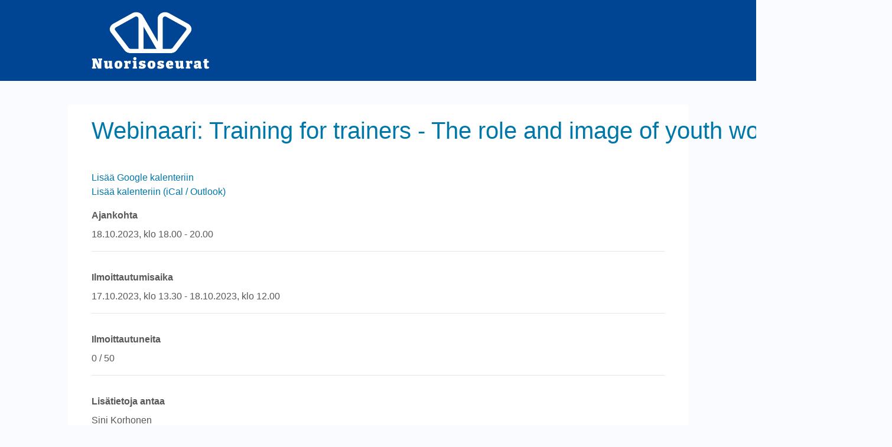

--- FILE ---
content_type: text/html; charset=utf-8
request_url: https://nuorisoseurarekisteri.fi/Tapahtumat/tapahtumatiedot.aspx?id=5545
body_size: 18005
content:


<!DOCTYPE html>

<html>
<head><meta name="viewport" content="width=device-width, initial-scale=1.0" /><title>
	Webinaari: Training for trainers - The role and image of youth work in society 18.10.2023 18:00 - 18.10.2023 20:00
</title><link rel="stylesheet" href="https://code.jquery.com/ui/1.12.1/themes/base/jquery-ui.css" /><link rel="stylesheet" href="https://stackpath.bootstrapcdn.com/bootstrap/4.1.3/css/bootstrap.min.css" integrity="sha384-MCw98/SFnGE8fJT3GXwEOngsV7Zt27NXFoaoApmYm81iuXoPkFOJwJ8ERdknLPMO" crossorigin="anonymous" />
    <link rel="stylesheet" href="/Tapahtumat/tapahtumahallinta_julkinen/sass/style.css" />
    <link rel="stylesheet" href="/Tapahtumat/tapahtumahallinta_julkinen/css/tapahtumahallinta.css" />
    
    <script src="https://kit.fontawesome.com/e20ee35a85.js" crossorigin="anonymous"></script>
    <script src="https://code.jquery.com/jquery-3.3.1.min.js" integrity="sha256-FgpCb/KJQlLNfOu91ta32o/NMZxltwRo8QtmkMRdAu8=" crossorigin="anonymous"></script>
    <script src="https://code.jquery.com/ui/1.12.1/jquery-ui.min.js" integrity="sha256-VazP97ZCwtekAsvgPBSUwPFKdrwD3unUfSGVYrahUqU=" crossorigin="anonymous"></script>
    <script src="https://cdnjs.cloudflare.com/ajax/libs/popper.js/1.14.3/umd/popper.min.js" integrity="sha384-ZMP7rVo3mIykV+2+9J3UJ46jBk0WLaUAdn689aCwoqbBJiSnjAK/l8WvCWPIPm49" crossorigin="anonymous"></script>
    <script src="https://stackpath.bootstrapcdn.com/bootstrap/4.1.3/js/bootstrap.min.js" integrity="sha384-ChfqqxuZUCnJSK3+MXmPNIyE6ZbWh2IMqE241rYiqJxyMiZ6OW/JmZQ5stwEULTy" crossorigin="anonymous"></script>
    <script src="/Tapahtumat/Scripts/ilmoittautumislomake.js" type="text/javascript"></script>
    <script src="/Tapahtumat/tapahtumahallinta_julkinen/js/tapahtumahallinta.js" type="text/javascript"></script>
    
    
    </head>
<body>
    

    <style>
		h1, h2, h3, h4, h5, a {
			color: #0077a9 !important;
		}
		
		.btn {
			border: 2px solid rgb(249, 137, 83) !important;
		}
		
		.btn:hover {
			border: 2px solid rgb(249, 117, 63) !important;
		}
		
		.btn-secondary {
			color: rgb(249, 137, 83) !important;
			background-color: white !important;
		}
		
		.btn-secondary:hover {
			color: white !important;
			background-color: rgb(249, 117, 63) !important;
		}
		
		.btn-primary:hover {
			background-color: rgb(249, 117, 63) !important;
			color: white !important;
		}
		
		.btn-primary {
			background-color: rgb(249, 137, 83) !important;
			color: white !important;
		}
	</style>

    <form method="post" action="./tapahtumatiedot.aspx?id=5545" id="form1">
<div class="aspNetHidden">
<input type="hidden" name="__VIEWSTATE" id="__VIEWSTATE" value="bV1ibrgEFJa4ZDcyaQWLyFsa94qtFKIxfiHLzCPFpmuX5zc+KW0Svt3buPoOEBZhlfnmfaLkvS74Xbo5Shv03b9TLjInqohQQO00bnkJsY4NpH45PBwGqBo8/uDz9yz0hgPvhlalhCTMMVn4GNuQQQwZTDPYm7ysZtTibSG3Sdpcr0RwMLZ/a+OxfmjsjDJiL4ZwsKkbczXOBn8IPpAFVV8YdwHVw9NYjHWGJm4+92fHdgQOHTBYHMyTBIwDCGCTuup+gaiEBrdLvLNtgYQXfBE/QCCGCHTpJJG4SFGB6ZdK5wwM9eAeiLHobTtB1hle0OhO7BuWlZD7Jn5d9TSHWja9jX245uZfRzukQGLXCI3XRrZ5rOvIBvXXxOkzZ8wXxaO7QlyioCs5NWVt7dMe+DrLojQ1Mzkepc0npDwIZ0QAjeNrUfK4oh/qohF60xNpGf+zHeoOBVUPed4x25s+s89DL7np0wLb8olMtPqoAsZy+NseY+RufyV4ak+KUBeSrq7c9e3Wx9FyMgJJzfzrUQ3p3c+0SikYLAE5Qzu7yte2WyLyo1Mk0BoGw4axcgsdypgt5p+pH3v6Vp2VZwX37WcexGPA9qvImXDYTEHH0Ym3dIYa/L1hd8lly/SvJOdkC0kNLXwwecOB7Z9Wf+1D4zSHxKBDX7743ywB+OOgkj+4sqMejdTd9i/W2cko/RTLH0oOpb+RVPmitHp4/h6PBAwV7HSPAp7u0I6IRxLwq3GYuoN5g458TEGMWE7BBK5YisijRFxU9wrnP0Fqb4D3JMjRxx5JYZOYyfC9FOs1crJnd95M7kQ5tNvpaSRjFZj/O8EuifNeAud1h//G/cNS8iV8kjyFQ6tNWQ5KyB5snuFU6Ylaofouw4EJATpY/f0wtqG5RrtFR/YBQyk8vRU83kXLQngl7uCxuXqjhBklrTkES77aj5jKhTPlafZskDSv0drb7q/KgXPHSSNUFCboDXxOSMAgIUnhKqXPBK2DVrlLz+DRZkjBY/VzlZKGMzQdOu6FWn9Pzvc4wupJHOh+ojT9sqvZZuX8gbADmykyNYmvsE8cB1XPqawQQRmGfd/ylAvBT1nRbW2nHWLRVqQoSvrDbJ1JdX6FLHrRVl0agsgnHDkY1fjgYrET1hH+fADdxYbhNTC7QvAeSePFiRpvNlbAAhnJDHIChxD0Hvgyr1Mws1DR/qz/MlsiiaG23CDxbRUL6GZd+sHLkmMYL3p5Qqpkd3eXRd4f8o0kPLt55Ulm3Zrc29A+XoiJEmMj/CjtLWPqy8Vd3Ofy63M6mwrP7mrnUKk64jAsOUYxSKsDGnqQ+NLqL6bLlcmxJPY5UIdZnDlOf/2pat/hWJAZ98//mJEMsqpnhVgzEf7+r9xYUrDUUWVQm8ANZEmo+2UEoDVrGpJ0p82ZdxiUawXsqb/9PpAQBdIDGdxalv/5EhCkc5EfYofFisvX7gYi02+KWZgS2yWMaQmsEad2un4CEHkmrjRfu02iuaS7FX0K/8aoHEj8mu2D5bj2Ma9m6P9iOSLx1FBluZ/WKtqOInl9sYJ7q5X+G83pVfE5zQ/MZIdA18e2g82At1lTdgkEE9cKKp0QRFIn5KDHsdFNPmjqPqoe0ZmrSKtikqvh1F27oUFLDhWd97B5u+FNthzwx80CpXMQ7fuMIDlnYGkEFav4CzSTNBJLMkVd7TgtZCAmre7SmCc4dBetfUBCDmjQa8yiT9D1qp/r9Ec8n3rWHmEqMYiOsNw8WmKA70+yhB8Ks8CDQKlG8M5IWfitGHfsGU3Lh2sCe8AKoyEhHTFsZ4hF+7HxdLYxBDRL6F7f72h44F7vfnSiKPbBf2pZwf66Y+3KCATy3o89nz2gWqV/nobJOGPWrJz9EL/sT8Q5pBFzOD7DDjUjeAUR03/+Xrv58jNctzi/A8lJ/ISjexRlWZW13NciiCnElLKNFGPwfb0ZuTaQ7Ae+xBbGVDeb2FAVTa3xm4DIa8Uy9M8LqEEdJ5RQP67k/Owrg4cCMyfTG716Nty+M4yIih+VWacudzksVeiIcz7HWCRpPLxODM5iffJOxLHJ8JOo/ZIEfSV6FaXrf5TJrSrAmeS2zW/JPlTpQHsmwCgJ7T0GnQeMCFDUMoIKR0lTQZLDcwQCEDmZ115ABWbkxNdLip89xI7t76UYKQXdaCKpLwPura7avPu9Um9mPAbPylhnh0xFyK4KMkNK0E9RSzVaH70SGUKJjUesg+6DbbAzyAGBuGMTLtAIu9MkJRrd2K3tNL2T/bt4kU9raLGjIcRGYthyXhH2jBgDrG70TCQOPFdq2rOqm7qJEw8yczKYsxtQEErlpoNdhtPupBMdh5ll9QYxGDQAvwC/f91V+W43vvR7EEBhDEynnYVrwX3Gey8tf4oAUH8fMMlOVDFG3x7mFq+/+O4vBbM+P5YXdIV+ZByWPWTUadAdI/xh9oBO5MyXUjHaMC+G5q9M9zyXFvnevwwNBBB9VdJ7W7dD3bVoRZLoRyneJdCpcoLhGQ5f9nuMyl+JZKhiaWUW4eEOFstGS5lD0Edp2A0G9/bJuaSypBXo21J5kk4j0gQwQPUSCMIU1edhi8CQdKgD78Ru3mfjz7jBRcggnqWDtnSxtkmhCuTXMy8thX8K0Yzz96OcLlXNZSTisWEyjq95hcYipGDbk6IYKHsAbsNrX81yDPw8sF5+2CFjB+WDOS9iIKMLdx3OAhEXrwP1WCAcrhRJrdP+bee5i5FSyN5gMKw/w7+IU3g9I0Xpq5Ryh8d9j6dcg9x1D2m3IB6xPHDCR42l89Dk6aj7BBNjH/Xpb+L+3vD1uRJm6yDyB9wZS/Q5ZDFXy04blAHpkC1P3XhYIE3KZLCOlqAgiEQv6PyE3syqQhXogbovEhwHarRD/SHebIBzT2qlqwD3L0GGWwz6RcRxWNHjggp9tNJSRzm2zeOXQEf6SflLwwzA6TWWAm5Ou3dCYHgtG6wwjaiM/74lJ/6vWRycR5Ky5NfYzkWF5MsLUcYz6OAkl3L+F/xClbPQ/A3tDB0C6EIw7Os6qpNFhhtkcwBgVCofS3QyXpGmJNuNIP4bFdJgK9Cv1teoan8Da1Ky80XvEJE/H0neliBg6ze6BrDU+UiA88f3n71u2sVXxfCx9TPJQd32sTup6Dl296fX9JPbwiR5rN56TJcMITuPEx4FAzMOVy95CorAXZpeF/njtSVVM2dq63+iiPjsTTYjd+Fgdemg40ZHhHu99H/pftO/RhsK9amq/eGqkeukY3YVYLX0o2OFwBAGAwVRaMoZO/SYjQpH+tJOlu8492EHkSdOk+Id5+Nh7KXeICeSlRqTKeN4jyBkMK7c1cs9pktKusW58PxtIilOTBJKGhtBFugilvVl40UfYMf1B5aATj/Th7HsH3aHd0TdvGtXmXZtFfvdvqIRTbi2ZyzQ+bUWOk1+2sWYcGxNOM14NCcvy4LKkAfJu2IdSMr6ck1lRL/CjcgAc9DrFiwZgkCgyTQRo00dmnF3q/tNdzU1MU8RN9Zr3pjqhbaudq9ssw7v9zp3A6e294nJ48QEj/KpMLd5dYDfVP6M/n2B7fOKMynLTv1N7HViLSmRr6LDxisklZFc9ZLPzjn2iD6lRvecTZiER3BnQLoDUbz8fzSGolFHCojrAkmBiddoDCBkCGG9k0lUCq0Dw8+ta4udgoBeBw7rnS8aKUDi0TEE56cXd/Z+m094VpGxImBqX6QtCAxZcL3mQS0bWOpUHFjYKzBRJHEOn+I7IoLjz05UG3xjZIolyOC5LnvraZ2bR1PvXVefA2g/GU+WAeHgUKtQ0rgSM+8bPKVLfdE0tXbRyLVHXKGuUSD4PX2BbJzJ5CGEgj730L2aQOBvfQp0aZC/XOY2EeeiVzxr24LbHWHgCG5v2ZjNx7FuJAdQBDfGPBfXODEOx+t9RJ9A3lJYaW5LP6+sPSyX7kheQXp3qOjts7tCLcR3GuZDKlbAKkHDimWXqPog/ik0QpOCE6e4educlRmv1RMLs98dk5b4DBkigh9d44/Rxc3X7FPWbSeKGMEKMuqCUnCr2rCyYcNVJklryi4EZPTpGBo38v2ToQwC4rAru455A5ua+FZcBFaE+jh7aHirQhHBP81tZWgQqYwafGJv07fPInEuK5mH+ugRjXVwTF4KqhUzsybWljLybL/o3Xkr5FnQ6KftxWyFPTTrpuuKfZ2VI1irUKj9fKp/MWRvXkq/GeYRF9q7cXIgBs7GBakNDeA2KEXlhMX5vdArOC09TspqeTT5+hKfhpmM64CyGGX9kQpHGmC869RwHjDeaAoGO+UfEquzIkIGELO59AIKsYbdWLn7dzv1rHuNlk30nFFVTUPf9mzCIClz1Yjw/PgUMEw965hqCkS5eTxi2BJMJL1PBCcRGkASmF4lBHSvLdbLMGFr7P4xCS57a4tRdGyiNuOGYELn6cjiV+TH3dpiXCj7KMt1JtUx7BZezcFKpggiXpmGawFcS3dZ6rXfjppl0NDjoiVD3nbXuE/feo7W260YV0m8Wa3ZKBLXNu78IeRd+PVwHIMBDXuPpQFdCA39ARF6DuxIePqOYjBEnErej/9jjX9p+nJzqtVoXLcXYLGRVsWf+hW0R9AKp5BcsQXDLzs3pXU//nNy3TtPP/RCmFBhahWAfTlGnjiihIeuL9se3CA8vlhnFJ0dTMLza2Q0a06YoHr2LH6jRSnCZUiQSLtqOY6PNpflVbsY030DV+vwMubBrTB4sixJwF/TDjRNhd1jNp+48gX4/H2EcqGE13NNM+88vETahBWXNcJLszP4dEQ3TIAh8aqvZGrj/9O0z1hNuSU102wu5M0Bt9Xe+2ol7N2jGpqN7G8Mfy0vj9be0SaVpP1U/U67LiwvZzoa1chEWh6hESEjThwm9xrY9DH7R7jfpGAgGDPPlBd4rV6gzCdubMtbdJGJ+Nn561kYTga6AtVKk4O330IACXcTgKTT73muLwDNbU0ANeRhHXi893zBz8kXFSJt+x/19IfO/MslYaOv7RFVPV3vz571I6dA9uJv01ZWSZeYKekiEccEi1OgKAYrdK96NgtuyF4S3KQ+xd4Jy3cZHNGY39RnmxgPJ/dbI8YFLOdcZFuWqg5qPOieUoMH4kQ9c7E0TnlYZHD9+rjxy/bjmVbBuCOhCwO8dE70peoB09WCuR3g2jmU/L0ptWXfDKASqRsGx7CJiIMGJyGgBVedU4Wseedyu3qiJsabyFlxPpO8+7H3kX4pEY8IeCi9AhU7ff7vAAWhXQVc2nhHnWE4GkTydGvyR9977y3p3cwOetKRKAcr7KZdsqg4W+sM8NE8GSZfNhPz1VnpX04mEj+E1G2Yr+RyvQ9bxt/Ss9dAb8JWp2r7abgw4spbwkb1z47ncH7qlVLVb2IxQIY2jo6kcAP1o8ke6+jueHgeNjv4WawqGtnUN23pFICKQP6ePkAJcQ/qgHa6gP1y7uFaUMjW2d00Gt5z0K+R7H2Qn4P9pU6FCiMv5XrjdCqFXsev195mDT6y9R4UJMMCLsO0Upx3jkggAyWSlzO/kXHtVwHgsUi1jMD4TNvEaTyhs8wlP8WDHURcVgTh9bHkPxKnXsfKsr3SBPSiWRA34nndkxClbNb517QjLpiYBtgFfcy4EFS3LeriOh6vUT62acR3ac5a15AEG89yXl8DYi4Brk/b6sscMbFNgdAIvdwJmsOfW6I8aBhTuZbhieH58NI0PWE+dLAZfd3uMI7FAAheccVAqB3ItpZFlwE43q+OsjUFxqaLd7b1KgZJZ9+VKkfFIuYvZ+I7tdxdYHP57bdBQygklpfonNK4BVeIrSbCurj0qJ3r2C3wk8ot14A0y/ncSLe+r1uj6iASCZDkXFls8xeoHPYKBGuW+3qYPUU907tULvVezR5xgI55FakDT5Fr4H1EcrMR65Tg0O5Rsw/pUnNT1muDQ8iQubERWHCOdUqnGvnuyqZVtF/qWeCrGYkvpr1BzTiyztGS/ZuuOeCXD3TClD/QVkndPa0hhif40KYm3C+GgdNKyvEMCR6F3XTkIl7BhtN5cjSrBmKBimC54WfOi/[base64]/+iXzj4i7g5tYT5SJWPSxsGPeTz" />
</div>

<div class="aspNetHidden">

	<input type="hidden" name="__VIEWSTATEGENERATOR" id="__VIEWSTATEGENERATOR" value="E45CCF66" />
</div>
        <div id="header" style="background-color:#004494;">
            <div class="container">
                <div class="row align-items-center">
                    <div class="col">
						<a href="https://nuorisoseurat.fi/" rel="home" title="Kotisivulle">
                            <img class="img-fluid logo" src="/Tapahtumat/tapahtumahallinta_julkinen/img/asiakkaat/nuorisoseurat.png" />
                        </a>
                    </div>
                    <div class="col flags">
                        <ul style="list-style-type: none;">
                            
                        </ul>
                    </div>
                </div>
            </div>
        </div>

        <div id="content">
            <div class="container">
                
    <div id="Body_formData">
        <div class="tapahtumatiedot">
            
                
                <div class="form-group">
                    <div class="row align-items-center justify-content-between">
                        <div class="col-12 col-md-auto mb-3">
                            <h1 class="page-header2">
                                <span id="Body_cNimi">Webinaari: Training for trainers - The role and image of youth work in society</span>
                            </h1>
                        </div>
                    </div>
                </div>
                
                

                <div class="tapahtuma_kuva">
                    
                </div>

                
<div class="form-group">
    <a id="Body_KalenteriLinkit_hlLisaaKalenteriinGoogle" href="https://www.google.com/calendar/render?action=TEMPLATE&amp;text=Webinaari%3a+Training+for+trainers+-+The+role+and+image+of+youth+work+in+society&amp;dates=20231018T150000Z/20231018T170000Z&amp;details=Innostu ja opi uutta nuorisotyöstä meillä ja maailmalla&lt;br/> &lt;br/>Training for trainers -webinaarisarjan aikana innostutaan, opitaan ja jaetaan kokemuksia nuorisotyön puolelta sekä Suomessa että Belgiassa. Tämän webinaarin teema johdattelee meitä nuorisotyön yhteiskunnalliseen rooliin ja mielikuviin. &lt;br/>&lt;br/>https://nuorisoseurarekisteri.fi/Tapahtumat/tapahtumatiedot.aspx?id=5545&amp;location=Microsoft+Teams&amp;sf=true&amp;output=xml" target="_blank">Lisää Google kalenteriin</a><br />
    <a id="Body_KalenteriLinkit_hlLisaaKalenteriin" href="https://nuorisoseurarekisteri.fi/Tapahtumat//Export/iCal/5545-20231017T141140.ics">Lisää kalenteriin (iCal / Outlook)</a>
</div>

                <div class="form-group">
                    
                </div>

                <div class="row">
                    <div class="form-group col-12">
                        <label class="labelcaption"><b>Ajankohta</b></label>
                        <span id="Body_lblAjankohta" class="labeldata">18.10.2023, klo 18.00 - 20.00</span>
                        <hr />
                    </div>

                    
                        <div class="form-group col-12">
                            <label class="labelcaption"><b><span id="Body_lblIlmoittautumisaikaOtsikko">Ilmoittautumisaika</span></b></label>
                            <span id="Body_lblIlmoittautumisaika" class="labeldata">17.10.2023, klo 13.30 - 18.10.2023, klo 12.00</span>
                            <hr />
                        </div>
                    
                        <div class="form-group col-12">
                            <label class="labelcaption"><b><span id="Body_lblIlmoittautuneitaOtsikko">Ilmoittautuneita</span></b></label>
                            <span id="Body_lblIlmoittautuneita" class="labeldata">0 / 50</span>
                            <hr />
                        </div>
                    
                        <div class="form-group col-12">
                            <label class="labelcaption"><b>Lisätietoja antaa</b></label>
                            <span id="Body_cLisatietojaAntaa" class="labeldata">Sini Korhonen</span>
                            <hr />
                        </div>
                    
                        <div class="form-group col-12">
                            <label class="labelcaption"><b>Kuvaus</b></label>
                            <span id="Body_cKuvaus" class="labeldata"><b>Innostu ja opi uutta nuorisoty&ouml;st&auml; meill&auml; ja maailmalla</b><br />
&nbsp;<br />
<i>Training for trainers -webinaarisarjan aikana innostutaan, opitaan ja jaetaan kokemuksia nuorisoty&ouml;n puolelta sek&auml; Suomessa ett&auml; Belgiassa. </i><br />
&nbsp;<br />
Nuorisoty&ouml;n rooli ja mielikuvat -webinaarissa hyp&auml;t&auml;&auml;n nuorisoty&ouml;n syv&auml;&auml;n p&auml;&auml;tyyn ja pohditaan j&auml;rjest&ouml;jen roolia paikallisen nuorisoty&ouml;n toteuttajina ja kuntien yhteisty&ouml;kumppaneina. Aiheeseen meit&auml; johdattelee mm. It&auml;-Suomen aluehallintoviraston nuorisoty&ouml;n ylitarkastaja Kirsi Kohonen.<br />
<br />
Yhteens&auml; webinaarisarjassa on kahdeksan webinaaria, joista osallistujat saavat k&auml;yt&auml;nn&ouml;n vinkkien lis&auml;ksi tietoa toiminnan kehitt&auml;miseksi. Webinaarit j&auml;rjestet&auml;&auml;n klo 18-20 (Suomen aikaa), jotta kaikilla olisi mahdollisuus osallistua t&ouml;iden ja opiskeluiden puitteissa.<br />
&nbsp;<br />
Syksy 2023<br />
<br />
18.10.2023&nbsp;&nbsp;&nbsp;&nbsp; The role and image of youth work in society<br />
26.10.2023&nbsp; &nbsp; &nbsp;Thinking outside the box<br />
28.11.2023&nbsp;&nbsp;&nbsp;&nbsp; Inclusion in leisure time activities<br />
7.12.2023&nbsp;&nbsp;&nbsp;&nbsp;&nbsp;&nbsp; Participation<br />
&nbsp;<br />
Kev&auml;t 2024<br />
18.1.2024&nbsp;&nbsp;&nbsp;&nbsp;&nbsp;&nbsp; Enthusiasm and inspiration<br />
13.2.2024&nbsp;&nbsp;&nbsp;&nbsp;&nbsp;&nbsp;&nbsp;Good practices: DIY packages<br />
20.3.2024&nbsp;&nbsp;&nbsp;&nbsp;&nbsp;&nbsp; Good practices: Escape rooms<br />
16.4.2024&nbsp;&nbsp;&nbsp;&nbsp;&nbsp;&nbsp; Cooperation and stakeholders<br />
&nbsp;<br />
Webinaarien alustajina on sek&auml; toimihenkil&ouml;it&auml; ett&auml; vapaaehtoisia nuorisoty&ouml;n organisaatioista. Voit tutustua alustajiin tarkemmin kunkin webinaarin tiedoista. Webinaarit pidet&auml;&auml;n englanniksi, mutta tulkkaamme tarvittaessa, joten sujuva englanninkielentaito ei ole edellytys osallistumiselle.<br />
<br />
Webinaarisarjan muihin osiin voit tutustua nettisivuillamme <a href="https://trainingfortrainers.nuorisoseurat.fi/">https://trainingfortrainers.nuorisoseurat.fi/</a><br />
<br />
Training for trainers on youth culture &ndash; hanke on Erasmus+ -rahoitteinen pienimuotoinen kumppanuushanke, jonka toimenpitein&auml; olemme kouluttaneet nuoria kouluttajia sek&auml; ohjaajia molemmissa organisaatioissa. Lis&auml;ksi j&auml;rjest&auml;mme yhteisoppimiseen liittyv&auml;n webinaarisarjan kaikille organisaation toiminnassa mukana oleville.<br />
<br />
<br />
</span>
                            <hr />
                        </div>
                    
                        <div class="form-group col-12">
                            <label class="labelcaption"><b>Järjestäjä(t)</b></label>
                            <span id="Body_lblJarjestajat" class="labeldata">Suomen Nuorisoseurat ry</span>
                            <hr />
                        </div>
                    
                        <div class="form-group col-12">
                            <label class="labelcaption"><b>Osoite</b></label>
                            <a id="Body_hlGoogleMaps" title="Kartta" href="https://www.google.fi/maps/place/Microsoft+Teams" target="_blank"><span id="Body_cOsoite" class="labeldata">Microsoft Teams</span></a>
                            <hr />
                        </div>
                    
                </div>

                

                <div class="form-group">
                    <div class="ilmoittautumisosio">
                        
                    </div>
                </div>

            

            

            
        </div>
    </div>

            </div>
        </div>
    

<script type="text/javascript">
//<![CDATA[
$('html').attr('lang', 'fi-FI');//]]>
</script>
</form>

    <div id="footer" style="background-color: #fff; color: #000;">
        <div class="container">
            <div class="row">
                <div class="col-12">
                    <h4>Yhteystiedot</h4>
                </div>
                <div class="col">
                    <p>
                        © SUOMEN NUORISOSEURAT <br />
                        Vernissakatu 8 A <br />
                        01300 VANTAA <br />
                        <a href="https://nuorisoseurat.fi/">nuorisoseurat.fi</a> <br />
                        info@nuorisoseurat.fi​ <br /> 
                    </p>
                </div>
            </div>
        </div>
    </div>
    
    
</body>
</html>


--- FILE ---
content_type: text/css
request_url: https://nuorisoseurarekisteri.fi/Tapahtumat/tapahtumahallinta_julkinen/sass/style.css
body_size: 3400
content:
/*main colors*/
/*typography*/
html, body {
  height: 100%;
  margin: 0; }

body {
  background-color: #f9fbfe;
  color: #34495E; }

.container {
  padding: 20px 40px; }

.fixed {
  position: fixed;
  top: 0;
  width: 100%; }

.datepicker-container {
  position: relative; }

.datepicker-container:after {
  font-family: "Font Awesome 5 Pro";
  font-weight: 400;
  content: "\f073";
  position: absolute;
  right: 8px;
  top: 8px; }

.hidden {
  display: none !important; }

h1, h2, h3, h4, h5, a {
  color: #34495e; }

#footer a {
  color: #fff;
  text-decoration: underline; }

.btn-primary {
  background-color: #34495e;
  color: #fff;
  border: 2px solid #34495e; }
  .btn-primary:hover {
    background-color: #fff;
    color: #34495e;
    border: 2px solid #34495e; }

.btn-secondary {
  color: #34495e;
  background-color: #fff;
  border: 2px solid #34495e; }
  .btn-secondary:hover {
    color: #fff;
    background-color: #34495e;
    border: 2px solid #34495e; }

.badge-primary {
  background-color: #34495e; }

label {
  display: block; }

.no-max-width {
  max-width: initial !important; }

.counter-number {
  position: absolute;
  right: 20px;
  color: #ced4da !important; }

#header {
  background-color: #fff;
  text-align: center; }
  #header .col-12 {
    margin-bottom: 20px; }
  #header .logo {
    max-width: 200px; }
  #header .flags ul {
    list-style: none;
    margin: 0;
    padding: 0; }
    #header .flags ul li {
      display: inline-block; }

#Body_lomake_timer {
  background-color: #fff;
  padding: 20px 40px;
  position: absolute;
  right: 0;
  top: 0;
  width: 100%;
  font-weight: bold;
  text-align: center; }

#Body_lomake_timer.fixed {
  position: fixed;
  top: 0;
  width: 100%;
  text-align: center;
  -webkit-box-shadow: 2px 7px 28px -12px rgba(0, 0, 0, 0.75);
  -moz-box-shadow: 2px 7px 28px -12px rgba(0, 0, 0, 0.75);
  box-shadow: 2px 7px 28px -12px rgba(0, 0, 0, 0.75); }

@media (min-width: 768px) {
  #header {
    text-align: left; }
    #header .flags {
      text-align: right; } }

.content-header {
  margin-bottom: 40px; }

.content-buttons {
  margin-bottom: 40px; }

#content {
  margin-top: 40px;
  margin-bottom: 40px; }
  #content .container {
    position: relative;
    background-color: #fff; }

#Body_lomake_formData {
  padding-top: 60px; }

#Body_lomake_timer {
  background-color: #fff;
  padding: 20px 40px;
  position: absolute;
  right: 0;
  top: 0;
  width: 100%;
  font-weight: bold;
  text-align: center; }

#Body_lomake_timer.fixed {
  position: fixed;
  top: 0;
  width: 100%;
  text-align: center;
  -webkit-box-shadow: 2px 7px 28px -12px rgba(0, 0, 0, 0.75);
  -moz-box-shadow: 2px 7px 28px -12px rgba(0, 0, 0, 0.75);
  box-shadow: 2px 7px 28px -12px rgba(0, 0, 0, 0.75); }

#Body_lomake_btnRemove {
  margin-top: 20px; }

.tapahtumalistaesine {
  margin-bottom: 40px; }

.tapahtumalistaus .tapahtuma {
  margin-bottom: 20px; }

.hakuehdot {
  margin-bottom: 40px; }

.tapahtuma-yhteistyokumppanit img {
  width: 100%;
  height: auto; }

.tapahtumalista-header {
  display: inline-block; }

.ul-yhteistyokumppanit img {
  width: 150px; }

.otsikolliset-yhteistyokumppanit {
  display: flex;
  flex-wrap: wrap;
  align-items: flex-start;
  justify-content: flex-start; }

.mycheckbox input, .mycheckbox label, .myradio input, .myradio label {
  display: inline-block;
  margin-left: 10px; }

.otsikolliset-yhteistyokumppanit img {
  width: 100%;
  height: auto;
  padding-top: 15px; }

.otsikolliset-yhteistyokumppanit .yk-title {
  color: black !important; }

.tapahtuma_kuva {
  margin-bottom: 20px; }

.tapahtuma_kuva img {
  width: 100%;
  height: auto; }

/*media queries*/
@media (min-width: 1200px) {
  .container {
    max-width: 1050px; } }

@media (min-width: 768px) {
  .tapahtumakalenteri {
    padding: 40px; } }

#footer {
  color: #fff;
  background: #000; }
  #footer h1, #footer h2, #footer h3, #footer h4, #footer h5 {
    color: #fff; }


--- FILE ---
content_type: text/css
request_url: https://nuorisoseurarekisteri.fi/Tapahtumat/tapahtumahallinta_julkinen/css/tapahtumahallinta.css
body_size: 3291
content:
/*Global*/
html, body {
    height: 100%;
    margin: 0;
}
body {
    background-color: #f9fbfe;
    color: #585857;
}
.container {
    padding: 20px 40px;
}
input{
    max-width: none !important;
}
label {
    display: block;
}
h1,h2,h3,h4,h5,a {
    color: #00aeef;
}
.btn-primary {
    background-color: #00aeef;
    color: #fff;
    border: 2px solid #00aeef;
}
.btn-secondary {
    color: #00aeff;
    background-color: #fff;
    border: 2px solid #00aeef;
}
.btn-primary:hover {
    background-color: #fff;
    color: #00aeef;
    border: 2px solid #00aeef;
}

.btn-secondary:hover {
    color: #fff;
    background-color: #00aeef;
    border: 2px solid #00aeef;
}
.fixed {
    position: fixed;
    top: 0;
    width: 100%;
}
.content-header{
    margin-bottom: 40px;
}
.content-buttons{
    margin-bottom: 40px;
}

.datepicker-container{
    position: relative;
}
.datepicker-container:after {
    font-family: "Font Awesome 5 Pro";
    font-weight: 400;
    content: "\f073";
    position: absolute;
    right: 8px;
    top: 8px;
}
.no-max-width {
    max-width: initial !important;
}
.counter-number {
    position: absolute;
    right: 20px;
    color: #ced4da !important;
}




/*Content*/
#content {
    margin-top: 40px;
    margin-bottom: 40px;
}
#content .container {
    position: relative;
    background-color: #fff;
}
#Body_lomake_formData{
    padding-top: 60px;
}
#Body_lomake_timer {
    background-color: #fff;
    padding: 20px 40px;
    position: absolute;
    right: 0;
    top: 0;
    width: 100%;
    font-weight: bold;
    text-align: center;
}
#Body_lomake_timer.fixed {
    position: fixed;
    top: 0;
    width: 100%;
    text-align: center;
    -webkit-box-shadow: 2px 7px 28px -12px rgba(0,0,0,0.75);
    -moz-box-shadow: 2px 7px 28px -12px rgba(0,0,0,0.75);
    box-shadow: 2px 7px 28px -12px rgba(0,0,0,0.75);
}
#Body_lomake_btnRemove{
    margin-top: 20px;
}

.tapahtumalistaesine{
    margin-bottom: 40px;
}
.tapahtumalistaus .tapahtuma{
    margin-bottom: 20px;
}

.hakuehdot{
    margin-bottom: 40px;
}
.hakuehdot > a:hover{
    text-decoration: none;
}
.hakuehdot .open:not(.collapsed)::after {
    font-family: "Font Awesome 5 Pro";
    font-weight: 900;
    content: "\f078";
    margin-left: 10px;
}
.hakuehdot .open::after {
    font-family: "Font Awesome 5 Pro";
    font-weight: 900;
    content: "\f054";
    margin-left: 10px;
}
.hakuehdot #collapseSearch{
    margin-top: 40px;
}

.tapahtuma-yhteistyokumppanit img {
    width: 100%;
    height: auto;
}

.ul-yhteistyokumppanit img {
    width: 150px;
}

.otsikolliset-yhteistyokumppanit {
    display: flex;
    flex-wrap: wrap;
    align-items: flex-start;
    justify-content: flex-start;
}
.mycheckbox input, .mycheckbox label, .myradio input, .myradio label {
    display: inline-block;
    margin-left: 10px;
}
.myradio label {
    display: inline;
}


.otsikolliset-yhteistyokumppanit img {
    width: 100%;
    height: auto;
    padding-top: 15px;
}

.otsikolliset-yhteistyokumppanit .yk-title {
    color: black !important;
}

.tapahtuma_kuva{
    margin-bottom: 20px;
}
.tapahtuma_kuva img{
    width: 100%;
    height: auto;
}

/*Footer*/
#footer {
    color: #fff;
    background: #000;
}
#footer h1,
#footer h2,
#footer h3,
#footer h4,
#footer h5{
    color: #fff;
}


/*media queries*/
@media (min-width: 1200px) {
    .container {
        max-width: 1050px;
    }
}


@media (min-width: 576px) {
    
}

@media (min-width: 768px) {
    /*.tapahtumakalenteri .tapahtumalistaus{
        width: 50%;
        margin: auto;
    }*/
    .tapahtumakalenteri {
        padding: 40px;
    }
}

@media (min-width: 992px) {
    
}

@media (min-width: 1200px) {
    
}

--- FILE ---
content_type: application/javascript
request_url: https://nuorisoseurarekisteri.fi/Tapahtumat/tapahtumahallinta_julkinen/js/tapahtumahallinta.js
body_size: 874
content:
$(window).scroll(function () {
    var sticky = $('.sticky'),
        scroll = $(window).scrollTop();

    if (scroll >= 100) sticky.addClass('fixed');
    else sticky.removeClass('fixed');
});

jQuery(document).ready(function () {


    if (jQuery("#footer").length) {

        var contentHeight = jQuery(window).height();
        var footerHeight = jQuery('#footer').height();
        var footerTop = jQuery('#footer').position().top + footerHeight;
        if (footerTop < contentHeight) {
            jQuery('#footer').css('margin-top', 40 + (contentHeight - footerTop) + 'px');
        }
    }

    $(".counter[maxlength]").focusin(function () {
        $(this).before("<span class='counter-number'>" + $(this).val().length + " / " + $(this).prop("maxlength") + "</span>");
    });

    $(".counter[maxlength]").focusout(function () {
        $(this).prev(".counter-number").remove();
    });

    $(".counter[maxlength]").keyup(function () {
        var next = $(this).prev(".counter-number");
        if (next.length > 0) {
            next.text($(this).val().length + " / " + $(this).prop("maxlength"));
        }
    });

    $('body').on('change', '.custom-file-input', function () {
        var fileName = this.files.length ? this.files[0].name : "";
        $(this).next('.custom-file-label').text(fileName);
    });

    $('body').on('focus', ".datepicker", function () {
        $(this).datepicker({ dateFormat: 'd.m.yy' });
    });
});

--- FILE ---
content_type: application/javascript
request_url: https://nuorisoseurarekisteri.fi/Tapahtumat/Scripts/ilmoittautumislomake.js
body_size: 2187
content:
var emailRegex = /\w+([-+.]\w+)*@\w+([-.]\w+)*\.\w+([-.]\w+)*/;

function setUpDocument(saveButtonId) {

    
    $('#' + saveButtonId).click(
          function () {

              var valid = true;

              var cbControls = $('*[data-ctrlType="cbl"]');

              var emailControls = $('input[data-ctrlType="email"]');

              cbControls.each(function (i, e) {
                  var selected = false;

                  $(e).find('input[type="checkbox"]').each(function (index, element) {
                      if (element.checked) selected = true;
                  });

                  if (selected) {
                      $(e).parent().closest('.optioryhma').find(".form-group").removeClass('cblError');
                  }
                  else {
                      $(e).parent().closest('.optioryhma').find(".form-group").addClass('cblError');
                      valid = false;
                  };
              });


              if (!Page_ClientValidate()) {
                  $.each(Page_Validators, function () {
                      var validator = $(this)[0];
                      if (validator != null) {
                          var controltovalidate = validator.controltovalidate;

                          if (controltovalidate != null) {
                              $('#' + controltovalidate).parent().closest('.optioryhma').find(".form-group").removeClass('has-error');
                              ValidatorValidate(validator);
                              if (!validator.isvalid) {
                                  setTimeout(function () {
                                      $('#' + controltovalidate).parent().closest('.optioryhma').find(".form-group").addClass("has-error");
                                  }, 10);
                              }
                          }
                      }
                  });
                  valid = false;
              }

              emailControls.each(function (i, e) {

                  var value = $(e).val();

                  if (emailRegex.test(value)) {
                      $(e).parent().closest('.optioryhma').find(".form-group").removeClass('has-error');
                  }
                  else {
                      $(e).parent().closest('.optioryhma').find(".form-group").addClass('has-error');
                      valid = false;
                  };
              });

              return valid;
          }
    );
}

function validateCheckBoxList(source, args) {
    alert(args.Value);
}

function validateEmail(sender, args) {
    var regex = /(^$)|\w+([-+.]\w+)*@\w+([-.]\w+)*\.\w+([-.]\w+)*/;
    return regex.test(args.Value);
}
